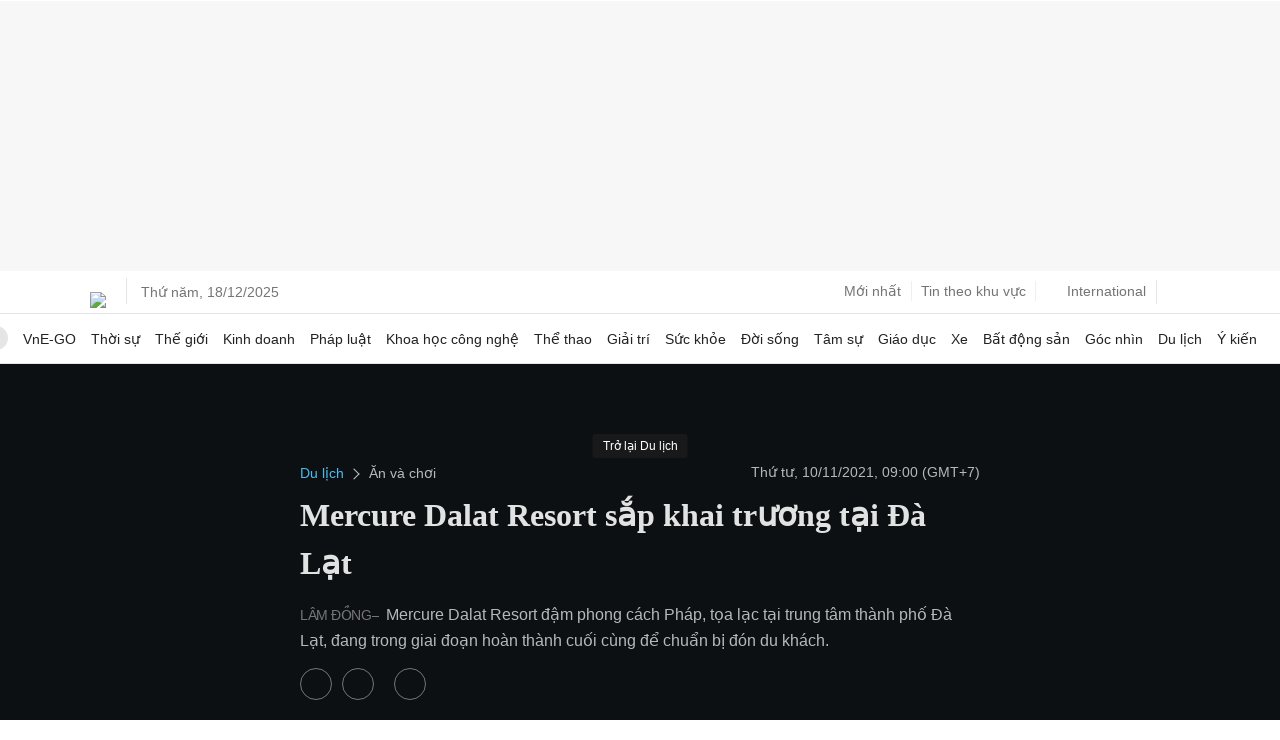

--- FILE ---
content_type: text/plain
request_url: https://www.google-analytics.com/j/collect?v=1&_v=j102&a=1471374959&t=pageview&_s=1&dl=https%3A%2F%2Fvnexpress.net%2Fmercure-dalat-resort-sap-khai-truong-tai-da-lat-4382744.html&ul=en-us%40posix&dt=Mercure%20Dalat%20Resort%20s%E1%BA%AFp%20khai%20tr%C6%B0%C6%A1ng%20t%E1%BA%A1i%20%C4%90%C3%A0%20L%E1%BA%A1t%20-%20B%C3%A1o%20VnExpress%20Du%20l%E1%BB%8Bch&sr=1280x720&vp=1280x720&_u=aGDAgEABAAAAACAEK~&jid=988516691&gjid=223643382&cid=1323950586.1766045078&tid=UA-169360081-10&_gid=782267281.1766045078&_slc=1&gtm=45He5ca1n81PNJCV5Fv831780481za200zd831780481&cg1=Article&cg4=%C4%82n%20v%C3%A0%20ch%C6%A1i&cg5=%C4%82n%20v%C3%A0%20ch%C6%A1i&cd1=1004808&cd2=%C4%82n%20v%C3%A0%20ch%C6%A1i&cd3=1004808&cd4=%C4%82n%20v%C3%A0%20ch%C6%A1i&cd5=Article&cd6=Web&cd7=photo&cd9=1323950586.1766045078&cd10=SG014723&cd11=Mercure%20Dalat%20Resort%20s%E1%BA%AFp%20khai%20tr%C6%B0%C6%A1ng%20t%E1%BA%A1i%20%C4%90%C3%A0%20L%E1%BA%A1t&cd12=4382744&cd13=photo&cd14=20211110090000&cd18=L%C3%A2m%20%C4%90%E1%BB%93ng&gcd=13l3l3l3l1l1&dma=0&tag_exp=103116026~103200004~104527906~104528500~104684208~104684211~105391252~115583767~115616986~115938465~115938469~116184927~116184929~116251938~116251940&z=1755213797
body_size: -829
content:
2,cG-DBZLL4LB0P

--- FILE ---
content_type: text/plain
request_url: https://www.google-analytics.com/j/collect?v=1&_v=j102&a=1471374959&t=pageview&_s=1&dl=https%3A%2F%2Fvnexpress.net%2Fmercure-dalat-resort-sap-khai-truong-tai-da-lat-4382744.html&ul=en-us%40posix&dt=Mercure%20Dalat%20Resort%20s%E1%BA%AFp%20khai%20tr%C6%B0%C6%A1ng%20t%E1%BA%A1i%20%C4%90%C3%A0%20L%E1%BA%A1t%20-%20B%C3%A1o%20VnExpress%20Du%20l%E1%BB%8Bch&sr=1280x720&vp=1280x720&_u=IEBAAEABAAAAACAAI~&jid=1503639377&gjid=1945971963&cid=1323950586.1766045078&tid=UA-249346-59&_gid=782267281.1766045078&_r=1&_slc=1&z=1135921203
body_size: -450
content:
2,cG-0XGD5HZ7T2

--- FILE ---
content_type: application/javascript; charset=utf-8
request_url: https://fundingchoicesmessages.google.com/f/AGSKWxVvhXRJMnOOLgIrKyD1MqMg8DjgSzWhN5DcYUaWhQph7D_6h3wah05pieIGzF9csw0RdLEUWLP1H9olYtCNkwg6DClZUjOBaTCa6zc3dcvb3pxjPEChK1Hto_CvDV-nFNnNAqntZqKVdz7Z87iDxaN-Di2b07ksqGvZtqjW_nxDWst4iF1qbtss81wl/_/stickyad2./corner-ad./skyframeopenads_/ads/flash_/ad?pos_
body_size: -1291
content:
window['29245b61-7f55-4dcc-ae90-37e09b08be63'] = true;

--- FILE ---
content_type: text/plain
request_url: https://www.google-analytics.com/j/collect?v=1&_v=j102&a=1471374959&t=pageview&_s=1&dl=https%3A%2F%2Fvnexpress.net%2Fmercure-dalat-resort-sap-khai-truong-tai-da-lat-4382744.html&ul=en-us%40posix&dt=Mercure%20Dalat%20Resort%20s%E1%BA%AFp%20khai%20tr%C6%B0%C6%A1ng%20t%E1%BA%A1i%20%C4%90%C3%A0%20L%E1%BA%A1t%20-%20B%C3%A1o%20VnExpress%20Du%20l%E1%BB%8Bch&sr=1280x720&vp=1280x720&_u=IEDAAEABAAAAACAAI~&jid=181034105&gjid=97091459&cid=1323950586.1766045078&tid=UA-50285069-32&_gid=782267281.1766045078&_r=1&_slc=1&z=1091287687
body_size: -829
content:
2,cG-E9WPSR8SY3

--- FILE ---
content_type: application/javascript; charset=utf-8
request_url: https://scdn.eclick.vn/zone/1003231/ov_pc_detail_1004808.js
body_size: 13
content:
var smartAds = window.smartAds || {config: {}}; smartAds.config={"Large_sponsor":19141,"In_stream_1":12321,"In_stream_2":12333,"In_stream_3":16384,"Bottom_sponsor":18450};